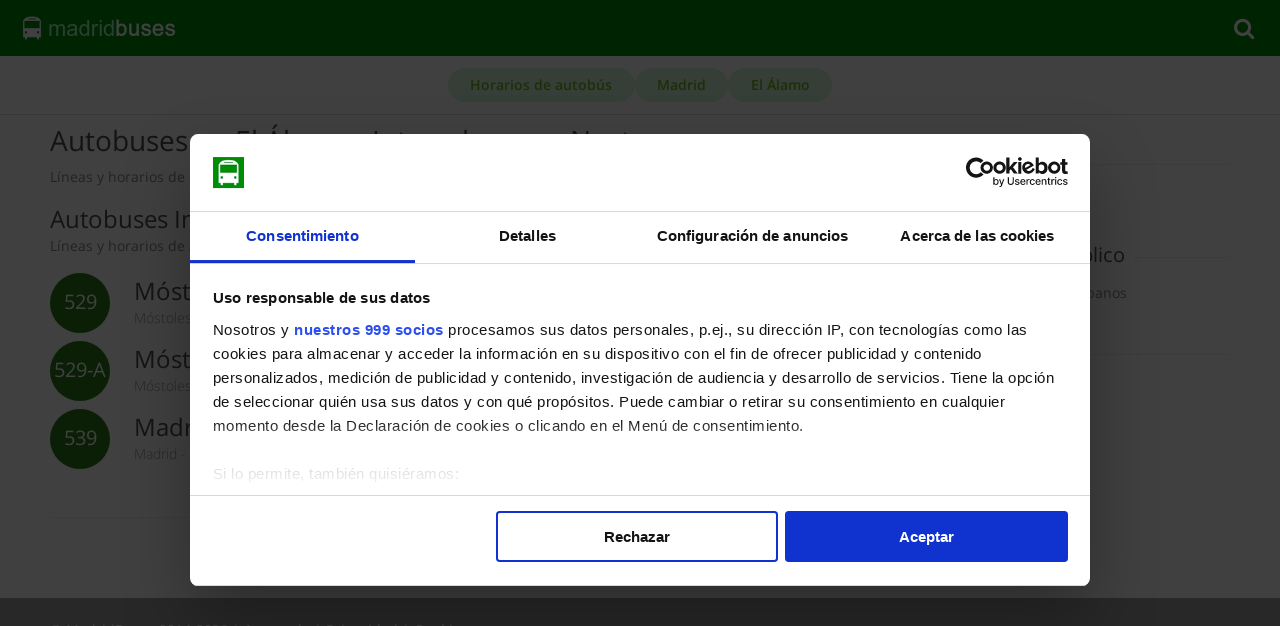

--- FILE ---
content_type: text/html; charset=utf-8
request_url: https://www.madridbuses.com/madrid/autobuses-el-alamo.html
body_size: 1558
content:
<!DOCTYPE html><!--[if IE 8 ]><html class="ie ie8" lang="es"><![endif]--><!--[if (gte IE 9)|!(IE)]><!--><html lang="es"><!--<![endif]--><head><meta charset="utf-8"><title>Autobuses en El Álamo - Interurbanos y Nocturnos</title><meta name="description" content="Líneas y horarios de autobús para ir a El Álamo en transporte público." /><meta name="robots" content="index,follow" /><meta name="viewport" content="width=device-width, initial-scale=1, maximum-scale=1"><link rel="shortcut icon" type="image/x-icon" href="/favicon.ico" /><link rel="apple-touch-icon" href="/apple-touch-icon.png" /><link rel="canonical" href="https://www.madridbuses.com/madrid/autobuses-el-alamo.html" /><link rel="stylesheet" href="/css/madridbuses.css"><script type="text/javascript">
        var _cookiebot_shown = false;
        function CookiebotCallback_OnDialogDisplay() {
            _cookiebot_shown = true;
        }
        function CookiebotCallback_OnAccept() {
            if (_cookiebot_shown) { location.reload(); }
        }
        window.dataLayer = window.dataLayer || [];
        function gtag() { dataLayer.push(arguments); }
        adsbygoogle = window.adsbygoogle || [];
        adsbygoogle.push({});
		</script><script id="Cookiebot" src="https://consent.cookiebot.com/uc.js" data-cbid="bc46e1ef-7959-4e8f-8238-685569775296" data-framework="TCFv2.2" type="text/javascript" async></script></head><body><header class="mb-header" id="siteHeader"><a href="https://www.madridbuses.com/" class="mb-logo" title="MadridBuses"><img src="/img/madridbuses.png" alt="MadridBuses" width="170" height="32"></a><button id="searchBtn" aria-label="Buscar" aria-expanded="false"><span class="icon icon-search"></span></button></header><nav id="breadcrumbs" class="mb-breadcrumbs"><ol itemscope itemtype="https://schema.org/BreadcrumbList"><li class="mb-rnd-btn" itemprop="itemListElement" itemscope itemtype="https://schema.org/ListItem"><a href="https://www.madridbuses.com/" itemprop="item"><span itemprop="name">Horarios de autobús</span><meta itemprop="position" content="1" /></a></li><li class="mb-rnd-btn" itemprop="itemListElement" itemscope itemtype="https://schema.org/ListItem"><a href="https://www.madridbuses.com/madrid/" itemprop="item"><span itemprop="name">Madrid</span><meta itemprop="position" content="2" /></a></li><li class="mb-rnd-btn" itemprop="itemListElement" itemscope itemtype="https://schema.org/ListItem"><a href="https://www.madridbuses.com/madrid/autobuses-el-alamo.html" itemprop="item"><span itemprop="name">El Álamo</span><meta itemprop="position" content="3" /></a></li></ol></nav><section id="searchBox" class="mb-searchbox revealable" hidden><form action="https://www.madridbuses.com/buscar.html" method="get" role="search"><input type="search" name="q" placeholder="Buscador..." required><button type="submit">Buscar</button></form></section><div id="content-wrapper"><div class="container"><div class="twelve alt columns"><h1>Autobuses en El Álamo - Interurbanos y Nocturnos</h1><p>Líneas y horarios de autobús para ir a El Álamo en transporte público.</p><article class="post"><h2 id="autobuses-interurbanos">Autobuses Interurbanos en El Álamo</h2><p>Líneas y horarios de Autobuses Interurbanos en El Álamo:</p><div class="post-format"><div class="circle"><a href="https://www.madridbuses.com/autobuses-interurbanos/horarios-529-alcorcon-mostoles-el-alamo.html" title="Línea 529 (Autobuses Interurbanos)" style="color: #FFFFFF; background-color: #2A7B1A; border-color: #2A7B1A;">529</a></div></div><section class="post-content"><header class="meta"><h2><a href="https://www.madridbuses.com/autobuses-interurbanos/horarios-529-alcorcon-mostoles-el-alamo.html" title="Línea 529 (Autobuses Interurbanos)">Móstoles (Hospital) - Navalcarnero - El Álamo</a></h2><ul><li>Móstoles - Navalcarnero - El Álamo</li></ul></header></section><div class="clearfix"></div><div class="post-format"><div class="circle"><a href="https://www.madridbuses.com/autobuses-interurbanos/horarios-529a-alcorcon-mostoles-batres.html" title="Línea 529-A (Autobuses Interurbanos)" style="color: #FFFFFF; background-color: #2A7B1A; border-color: #2A7B1A;">529-A</a></div></div><section class="post-content"><header class="meta"><h2><a href="https://www.madridbuses.com/autobuses-interurbanos/horarios-529a-alcorcon-mostoles-batres.html" title="Línea 529-A (Autobuses Interurbanos)">Móstoles (Hospital) - Navalcarnero - Batres</a></h2><ul><li>Móstoles - Navalcarnero - El Álamo - Batres</li></ul></header></section><div class="clearfix"></div><div class="post-format"><div class="circle"><a href="https://www.madridbuses.com/autobuses-interurbanos/horarios-539-madrid-mostoles-el-alamo.html" title="Línea 539 (Autobuses Interurbanos)" style="color: #FFFFFF; background-color: #2A7B1A; border-color: #2A7B1A;">539</a></div></div><section class="post-content"><header class="meta"><h2><a href="https://www.madridbuses.com/autobuses-interurbanos/horarios-539-madrid-mostoles-el-alamo.html" title="Línea 539 (Autobuses Interurbanos)">Madrid (Príncipe Pïo) - El Álamo</a></h2><ul><li>Madrid - Móstoles - Navalcarnero - El Álamo</li></ul></header></section><div class="clearfix"></div></article></div><div class="four columns"><div class="widget"><h3 class="headline">El Álamo</h3><span class="line"></span><div class="clearfix"></div><nav class="categories"><ul><li><p>Zona C1</p></li></ul></nav></div><div class="widget"><h3 class="headline">Transporte público</h3><span class="line"></span><div class="clearfix"></div><nav class="categories"><ul><li><a href="#autobuses-interurbanos">Autobuses Interurbanos</a></li></ul></nav></div><div class="widget"><h3 class="headline">Cómo ir</h3><span class="line"></span><div class="clearfix"></div><nav class="categories"><ul><li><a href="https://www.madridbuses.com/madrid/autobuses-mostoles.html" title="Autobuses en Móstoles">Móstoles</a></li><li><a href="https://www.madridbuses.com/madrid/autobuses-navalcarnero.html" title="Autobuses en Navalcarnero">Navalcarnero</a></li><li><a href="https://www.madridbuses.com/madrid/autobuses-batres.html" title="Autobuses en Batres">Batres</a></li></ul></nav></div></div></div></div><div id="footer-bottom"><div class="container"><div class="eight columns">&copy; MadridBuses 2014-2026 | <a rel="nofollow" href="/acerca-de.html">Acerca de</a> | <a rel="nofollow" href="/politica-privacidad.html">Privacidad</a> | <a rel="nofollow" href="/politica-cookies.html">Cookies</a></div></div></div></body><script>const searchToggle = document.getElementById('searchBtn');const searchBox    = document.getElementById('searchBox');const toggle = (btn, el) => {const currentlyHidden = el.hasAttribute('hidden');el.toggleAttribute('hidden');btn.setAttribute('aria-expanded', currentlyHidden);};searchToggle.addEventListener('click', () => {toggle(searchToggle, searchBox);});</script></html>